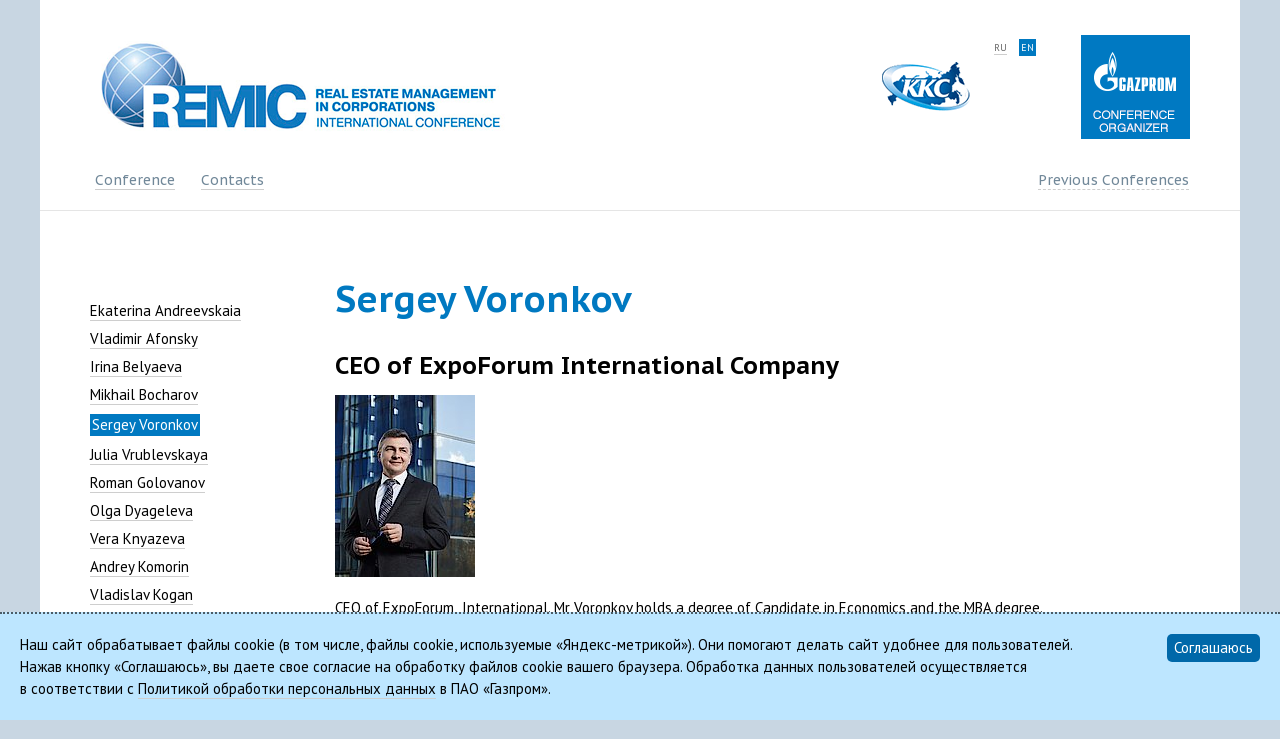

--- FILE ---
content_type: text/html; charset=utf-8
request_url: https://www.remic-conf.ru/en/speakers/sergey-voronkov/
body_size: 12199
content:
<!DOCTYPE html>
<html lang="en-EN">
<head>

<meta charset="utf-8">
<!-- 
	Powered by Media Standart

	This website is powered by TYPO3 - inspiring people to share!
	TYPO3 is a free open source Content Management Framework initially created by Kasper Skaarhoj and licensed under GNU/GPL.
	TYPO3 is copyright 1998-2019 of Kasper Skaarhoj. Extensions are copyright of their respective owners.
	Information and contribution at https://typo3.org/
-->

<base href="/">
<link rel="shortcut icon" href="/fileadmin/templates/images/icons/favicon.ico" type="image/x-icon">

<meta name="generator" content="TYPO3 CMS">
<meta name="revisit" content="1">
<meta name="copyright" content="REMIC | Real Estate Management In Corporations">
<meta name="robots" content="all">


<link rel="stylesheet" type="text/css" href="fileadmin/templates/css/reset.css?1364407862" media="all">
<link rel="stylesheet" type="text/css" href="fileadmin/templates/css/elements.css?1476973726" media="all">
<link rel="stylesheet" type="text/css" href="fileadmin/templates/css/main.css?1734694410" media="all">
<link rel="stylesheet" type="text/css" href="fileadmin/templates/css/news.css?1541806780" media="all">
<link rel="stylesheet" type="text/css" href="fileadmin/templates/css/pda.css?1409687526" media="all">
<link rel="stylesheet" type="text/css" href="fileadmin/templates/js/libs/colorbox/example3/colorbox.css?1316892893" media="all">
<link rel="stylesheet" type="text/css" href="https://fonts.googleapis.com/css?family=PT+Sans:400,700|PT+Sans+Caption:400,700&amp;subset=latin,cyrillic" media="all">



<script src="fileadmin/templates/js/libs/jquery-3.7.1.min.js?1741439044" type="text/javascript"></script>
<script src="fileadmin/templates/js/libs/jquery.colorbox.min.js?1662364190" type="text/javascript"></script>
<script src="fileadmin/templates/js/libs/js.cookie-2.2.0.min.js?1560263444" type="text/javascript"></script>


<title>Sergey Voronkov — REMIC </title><link rel="apple-touch-icon" href="fileadmin/templates/images/icons/apple-touch-icon.png"><link rel="alternate" type="application/rss+xml" title="News" href="en/news.xml"><meta name="robots" content="index,follow"><meta http-equiv="X-UA-Compatible" content="IE=edge"><meta name="viewport" content="width=device-width">      <meta property="fb:app_id" content="615518471903629">
      <meta property="og:site_name" content="REMIC | Real Estate Management In Corporations">
</head>
<body class="inner">

  <div id="main-wrap">
    
    <header class="site">
      <a href="en/"><img src="fileadmin/templates/images/logo-2020-en.png" width="420" height="105"  class="logo"  alt="REMIC | Real Estate Management In Corporations"  border="0"></a><a href="http://www.gazprom.ru" target="_blank"><img src="fileadmin/templates/images/logo-gazprom-en.png" width="109" height="104"  class="logo-gazprom"  alt="REMIC | Real Estate Management In Corporations"  border="0"></a>
      <div class="rightSide">
        
          <div class="search"><form action="en/poisk/" method="post" name="searchbox" id="searchbox"><fieldset><input class="i" type="text" value="" name="tx_indexedsearch[sword]"><input type="hidden" name="tx_indexedsearch[sections]" value="0" />
      <input type="image" name="tx_indexedsearch[submit_button]" value="Search" src="fileadmin/templates/images/s.gif" class="b" />
      </fieldset></form></div>
          <div id="social">
<!-- a href="https://www.facebook.com/clubremic" target="_blank"><img src="fileadmin/templates/images/ico-facebook.png" /></a>
<a href="https://twitter.com/RemicSpb" target="_blank"><img src="fileadmin/templates/images/twitter-2018.png" /></a -->
<a id="npkks" href="http://www.npkks.ru/" target="_blank"><img src="fileadmin/templates/images/logo-npkks.png" /></a>
</div><span class="lang"><span><a href="speakers/sergey-voronkov/">ru</a></span><span class="act">en</span></span>
      </div>
      <nav>
        <ul class="siteMenu"><li><span><a href="en/conference/">Conference</a></span></li><li><span><a href="en/contacts/">Contacts</a></span></li></ul><div class="archive-menu first"><strong class="level-1"><span class="archive-title pseudo-link">Previous Conferences</span><div class="archive-menu second"><strong class="level-2"><a href="en/remic-2019/">REMIC-2019</a></strong><strong class="level-2"><a href="en/2018/">REMIC-2018</a></strong><strong class="level-2"><a href="en/2017/">REMIC-2017</a></strong><strong class="level-2"><a href="en/2016/">REMIC-2016</a></strong><strong class="level-2"><a href="en/2015/">REMIC-2015</a></strong><strong class="level-2"><a href="en/2014/">REMIC-2014</a></strong><strong class="level-2"><a href="en/2013/">REMIC-2013</a></strong></div></strong></div>
      </nav>
    </header>
    <section class="content">

      

      <nav class="subMenu">
      <ul class="subMenu"><li><a href="en/speakers/ekaterina-andreevskaia/" title="Ekaterina Andreevskaia">Ekaterina Andreevskaia</a></li><li><a href="en/speakers/vladimir-afonsky/" title="Vladimir Afonsky">Vladimir Afonsky</a></li><li><a href="en/speakers/irina-belyaeva/" title="Irina Belyaeva">Irina Belyaeva</a></li><li><a href="en/speakers/mikhail-bocharov/" title="Mikhail Bocharov">Mikhail Bocharov</a></li><li class="act"><span>Sergey Voronkov</span></li><li><a href="en/speakers/julija-vrublevskaja/" title="Julia Vrublevskaya">Julia Vrublevskaya</a></li><li><a href="en/speakers/roman-golovanov/" title="Roman Golovanov">Roman Golovanov</a></li><li><a href="en/speakers/olga-dyageleva/" title="Olga Dyageleva">Olga Dyageleva</a></li><li><a href="en/speakers/vera-knyazeva/" title="Vera Knyazeva">Vera Knyazeva</a></li><li><a href="en/speakers/andrey-komorin/" title="Andrey Komorin">Andrey Komorin</a></li><li><a href="en/speakers/vladislav-kogan/" title="Vladislav Kogan">Vladislav Kogan</a></li><li><a href="en/speakers/svetlana-manuhina/" title="Svetlana Manuhina">Svetlana Manuhina</a></li><li><a href="en/speakers/vladimir-markov/" title="Vladimir Markov">Vladimir Markov</a></li><li><a href="en/speakers/vitaly-markelov/" title="Vitaly Markelov">Vitaly Markelov</a></li><li><a href="en/speakers/elena-mikhailova/" title="Elena Mikhailova">Elena Mikhailova</a></li><li><a href="en/speakers/mariya-katkova/" title="Mariya Katkova">Mariya Katkova</a></li><li><a href="en/speakers/igor-kurochkin/" title="Igor Kurochkin">Igor Kurochkin</a></li><li><a href="en/speakers/natalya-nikulina/" title="Natalya Nikulina">Natalya Nikulina</a></li><li><a href="en/speakers/efim-rachevsky/" title="Efim Rachevsky">Efim Rachevsky</a></li><li><a href="en/speakers/nika-strizhak/" title="Nika Strizhak">Nika Strizhak</a></li><li><a href="en/speakers/elena-stanila/" title="Elena Stanila">Elena Stanila</a></li><li><a href="en/speakers/anna-panova/" title="Anna Panova">Anna Panova</a></li><li><a href="en/speakers/natalya-tretyak/" title="Natalya Tretyak">Natalya Tretyak</a></li><li><a href="en/speakers/inna-tyapugina/" title="Inna Tyapugina">Inna Tyapugina</a></li><li><a href="en/speakers/anastasia-nayda/" title="Anastasia Nayda">Anastasia Nayda</a></li><li><a href="en/speakers/alexey-kharlamov/" title="Alexey Kharlamov">Alexey Kharlamov</a></li><li><a href="en/speakers/pavel-khlebnikov/" title="Pavel Khlebnikov">Pavel Khlebnikov</a></li><li><a href="en/speakers/pavel-cherkasov/" title="Pavel Cherkasov">Pavel Cherkasov</a></li><li><a href="en/speakers/pavel-chernykh/" title="Pavel Chernykh">Pavel Chernykh</a></li><li><a href="en/speakers/sergey-yakovlev/" title="Sergey Yakovlev">Sergey Yakovlev</a></li><li><a href="en/speakers/vladislav-yarovenko/" title="Vladislav Yarovenko">Vladislav Yarovenko</a></li></ul>
      </nav>
      <article>
        <header>
          <nav class="wayFinder">
          
          </nav>
          <h1 class="mainHeader">Sergey Voronkov</h1> 
          </header>
        <!--TYPO3SEARCH_begin--><a id="c2811"></a><h2>CEO of ExpoForum International Company</h2><div class="csc-textpic csc-textpic-intext-left"><div class="csc-textpic-imagewrap"><a href="fileadmin/_processed_/c/1/csm_21_1_cd11291abd.jpg" rel="lightbox-ce-2811" rev="fileadmin/f/speakers/21_1.jpg"><img src="fileadmin/_processed_/c/1/csm_21_1_fc3a1ad107.jpg" width="140" height="182" alt="" border="0"></a></div><div class="csc-textpic-text"><p class="bodytext">CEO of ExpoForum&nbsp; International. Mr Voronkov holds a degree of Candidate in Economics and the MBA degree.</p>
<p class="bodytext">Since 2013, CEO of a&nbsp; leading company in exhibition and convention industry in North-West region. ExpoForum International is the operator of&nbsp;&nbsp;EXPOFORUM Convention and Exhibition Center and Lenexpo Exhibition Complex.</p>
<p class="bodytext">Under his guidance, in three years, the market share of ExpoForum International as the organiser in the Russian Federation has grown from 2% to 5%.</p>
<p class="bodytext">As of the end of 2016, the company profit growth amounted to 376% comparing with 2011.</p>
<p class="bodytext">Mr. Voronkov is one of 100 best top-managers of Saint-Petersburg according to Delovoy Peterburg [Business Petersburg] newspaper.</p>
<p class="bodytext">Winner of the Expert of the Year award of the Expert Severo Zapad [Expert of North- West] magazine in the nomination &quot;Expert in strategic panning&quot; .</p>
<p class="bodytext">Finalist of RBC Petersburg- 2016 Award in the nomination &quot;Manager of the year&quot;.</p>
<p class="bodytext">Third in the ranking &quot;Top-managers of the year. Commercial real estate&quot; of Kommersant newspaper.</p>
<p class="bodytext">&nbsp;The speaker of the leading business-publications in Saint-Petersburg, one of the top-30 most quoted directors of Saint-Petersburg according to Kommersant newspaper.</p></div></div><!--TYPO3SEARCH_end-->
        <div class="rightAlign">
          
        </div>
      </article>
    </section>
    <footer>
      <div class="copy">&copy;&nbsp;2025,&nbsp;REMIC | Real Estate Management In Corporations</div>
    </footer>
  </div>  
       <div id="fb-root"></div>
     <script>(function(d, s, id) {
     var js, fjs = d.getElementsByTagName(s)[0];
     if (d.getElementById(id)) return;
     js = d.createElement(s); js.id = id;
     js.src = "//connect.facebook.net/en_US/sdk.js#xfbml=1&appId=615518471903629&version=v2.0";
     fjs.parentNode.insertBefore(js, fjs);
     }(document, 'script', 'facebook-jssdk'));</script>
<!-- Yandex.Metrika counter -->
<script type="text/javascript" >
   (function(m,e,t,r,i,k,a){m[i]=m[i]||function(){(m[i].a=m[i].a||[]).push(arguments)};
   m[i].l=1*new Date();
   for (var j = 0; j < document.scripts.length; j++) {if (document.scripts[j].src === r) { return; }}
   k=e.createElement(t),a=e.getElementsByTagName(t)[0],k.async=1,k.src=r,a.parentNode.insertBefore(k,a)})
   (window, document, "script", "https://mc.yandex.ru/metrika/tag.js", "ym");

   ym(93822499, "init", {
        clickmap:true,
        trackLinks:true,
        accurateTrackBounce:true,
        webvisor:true
   });
</script>
<noscript><div><img src="https://mc.yandex.ru/watch/93822499" style="position:absolute; left:-9999px;" alt="" /></div></noscript>
<!-- /Yandex.Metrika counter -->
  <div id="cookieagreement" class="ms_cookies_show ms_flash">
    <div class="wrap">
      <div>
Наш сайт обрабатывает файлы cookie (в&nbsp;том числе, файлы cookie, используемые «Яндекс-метрикой»). Они помогают делать сайт удобнее для пользователей. Нажав кнопку «Соглашаюсь», вы&nbsp;даете свое согласие на&nbsp;обработку файлов cookie вашего браузера. Обработка данных пользователей осуществляется в&nbsp;соответствии с&nbsp;<a href="https://www.gazprom.ru/about/legal/policy-personal-data/" target="_blank">Политикой обработки персональных данных</a> в&nbsp;ПАО&nbsp;«Газпром».</div>
    </div>
    <span class="button solid blue close">Соглашаюсь</span>    
  </div>

<script src="fileadmin/templates/js/general.js?1734694382" type="text/javascript"></script>


</body>
</html>

--- FILE ---
content_type: text/css
request_url: https://www.remic-conf.ru/fileadmin/templates/css/elements.css?1476973726
body_size: 14085
content:
/* filelist */
.ms_filelist ul.file_list, .ms_filelist ul.file_list ul
{
	list-style-image: none;
	margin-top: 5px;
	margin-bottom: 1em;
	padding-left: 0;
}

.ms_filelist ul.file_list li
{
	padding-left: 30px;
	margin-bottom: 7px;
	min-height: 20px;
}

.file_list li span
{
	display: block;
	font-size: 11px;
	color: #777;
}

.file_list li .info { font-size: 11px; }
ul.file_list li.download { background: url(../ico/file_icon.gif) 0 4px no-repeat; }
ul.file_list li.pdf { background: url(../ico/pdf_icon.gif) 0 4px no-repeat; }

/* auto /bz */
ul.file_list li.ai { background: url(../ico/ai.gif) 0 4px no-repeat; }
ul.file_list li.ani { background: url(../ico/ani.gif) 0 4px no-repeat; }
ul.file_list li.au { background: url(../ico/au.gif) 0 4px no-repeat; }
ul.file_list li.avi { background: url(../ico/avi.gif) 0 4px no-repeat; }
ul.file_list li.bmp { background: url(../ico/bmp.gif) 0 4px no-repeat; }
ul.file_list li.cdr { background: url(../ico/cdr.gif) 0 4px no-repeat; }
ul.file_list li.css { background: url(../ico/css.gif) 0 4px no-repeat; }
ul.file_list li.csv { background: url(../ico/csv.gif) 0 4px no-repeat; }
ul.file_list li.doc { background: url(../ico/doc.gif) 0 4px no-repeat; }
ul.file_list li.dtd { background: url(../ico/dtd.gif) 0 4px no-repeat; }
ul.file_list li.eps { background: url(../ico/eps.gif) 0 4px no-repeat; }
ul.file_list li.exe { background: url(../ico/exe.gif) 0 4px no-repeat; }
ul.file_list li.fh3 { background: url(../ico/fh3.gif) 0 4px no-repeat; }
ul.file_list li.swf { background: url(../ico/flash.gif) 0 4px no-repeat; }
ul.file_list li.gif { background: url(../ico/gif.gif) 0 4px no-repeat; }
ul.file_list li.htm { background: url(../ico/htm.gif) 0 4px no-repeat; }
ul.file_list li.html { background: url(../ico/html.gif) 0 4px no-repeat; }
ul.file_list li.ico { background: url(../ico/ico.gif) 0 4px no-repeat; }
ul.file_list li.inc { background: url(../ico/inc.gif) 0 4px no-repeat; }
ul.file_list li.java { background: url(../ico/java.gif) 0 4px no-repeat; }
ul.file_list li.jpg { background: url(../ico/jpg.gif) 0 4px no-repeat; }
ul.file_list li.js { background: url(../ico/js.gif) 0 4px no-repeat; }
ul.file_list li.max { background: url(../ico/max.gif) 0 4px no-repeat; }
ul.file_list li.mid { background: url(../ico/mid.gif) 0 4px no-repeat; }
ul.file_list li.mov { background: url(../ico/mov.gif) 0 4px no-repeat; }
ul.file_list li.mpeg { background: url(../ico/mpeg.gif) 0 4px no-repeat; }
ul.file_list li.mpg { background: url(../ico/mpg.gif) 0 4px no-repeat; }
ul.file_list li.pcd { background: url(../ico/pcd.gif) 0 4px no-repeat; }
ul.file_list li.pcx { background: url(../ico/pcx.gif) 0 4px no-repeat; }
ul.file_list li.pdf { background: url(../ico/pdf.gif) 0 4px no-repeat; }
ul.file_list li.php3 { background: url(../ico/php3.gif) 0 4px no-repeat; }
ul.file_list li.png { background: url(../ico/png.gif) 0 4px no-repeat; }
ul.file_list li.pps { background: url(../ico/pps.gif) 0 4px no-repeat; }
ul.file_list li.ppt { background: url(../ico/ppt.gif) 0 4px no-repeat; }
ul.file_list li.ps { background: url(../ico/ps.gif) 0 4px no-repeat; }
ul.file_list li.psd { background: url(../ico/psd.gif) 0 4px no-repeat; }
ul.file_list li.rtf { background: url(../ico/rtf.gif) 0 4px no-repeat; }
ul.file_list li.sgml { background: url(../ico/sgml.gif) 0 4px no-repeat; }
ul.file_list li.swf { background: url(../ico/swf.gif) 0 4px no-repeat; }
ul.file_list li.sxc { background: url(../ico/sxc.gif) 0 4px no-repeat; }
ul.file_list li.sxi { background: url(../ico/sxi.gif) 0 4px no-repeat; }
ul.file_list li.sxw { background: url(../ico/sxw.gif) 0 4px no-repeat; }
ul.file_list li.t3d { background: url(../ico/t3d.gif) 0 4px no-repeat; }
ul.file_list li.t3x { background: url(../ico/t3x.gif) 0 4px no-repeat; }
ul.file_list li.tga { background: url(../ico/tga.gif) 0 4px no-repeat; }
ul.file_list li.tif { background: url(../ico/tif.gif) 0 4px no-repeat; }
ul.file_list li.tiff { background: url(../ico/tif.gif) 0 4px no-repeat; }
ul.file_list li.tmpl { background: url(../ico/tmpl.gif) 0 4px no-repeat; }
ul.file_list li.ttf { background: url(../ico/ttf.gif) 0 4px no-repeat; }
ul.file_list li.txt { background: url(../ico/txt.gif) 0 4px no-repeat; }
ul.file_list li.wav { background: url(../ico/wav.gif) 0 4px no-repeat; }
ul.file_list li.wrl { background: url(../ico/wrl.gif) 0 4px no-repeat; }
ul.file_list li.xls { background: url(../ico/xls.gif) 0 4px no-repeat; }
ul.file_list li.xml { background: url(../ico/xml.gif) 0 4px no-repeat; }
ul.file_list li.xsl { background: url(../ico/xsl.gif) 0 4px no-repeat; }
ul.file_list li.zip { background: url(../ico/zip.gif) 0 4px no-repeat; }


/* INDEXED SEARCH */
html .tx-indexedsearch table td { border: none; }
#tx_indexedsearch table { width: auto; }
.tx-indexedsearch .tx-indexedsearch-searchbox-sword { width: 220px; }

.tx-indexedsearch .info
{
	color: #888;
	font-size: 0.8em;
}

.tx-indexedsearch-redMarkup
{
	background: #007AC2;
	color: white;
}

.tx-indexedsearch .title
{
	font-weight: bold;
	margin-bottom: 0.5em;
}

.tx-indexedsearch .descr
{
	color: black;
	font-size: 11px;
}

.tx-indexedsearch .browsebox
{
	overflow: hidden;
	width: 99%;
	position: relative;
}

.tx-indexedsearch .browsebox li
{
	background: none;
	float: left;
}

.tx-indexedsearch-secHead .tx-indexedsearch-title.title { font-size: 1.3em; }
.tx-indexedsearch-percent.percent { display: none; }
html .content article .tx-indexedsearch-res table td { border: none; }

/*  FORMS */
fieldset { border: none; }
.Tx-Formhandler fieldset .error { color: #E00; }

.Tx-Formhandler fieldset input, .Tx-Formhandler fieldset select
{
	display: block;
	margin-left: 250px;
	width: 220px;
}

.Tx-Formhandler fieldset input.checkbox, .Tx-Formhandler fieldset input.radio
{
	width: auto;
	margin-bottom: 3px;
}

.Tx-Formhandler input[type="file"] { width: 150px; }
.Tx-Formhandler fieldset { margin-bottom: 20px; }

.Tx-Formhandler fieldset legend
{
	display: block;
	font-weight: bold;
	font-style: italic;
	font-size: 14px;
}

.Tx-Formhandler fieldset label
{
	display: block;
	width: 250px;
	float: left;
}

.form_line
{
	margin-bottom: 0.7em;
	overflow: hidden;
}

* html .form_line { overflow: visible; }

fieldset .description{
	display: block;
}

fieldset .global.description
{
	margin-left: 0;
	width: auto;
}

fieldset textarea
{
	font: 1em/1.4em arial;
	margin-top: 5px;
	padding: 4px 3px;
	width: 220px;
}

.Tx-Formhandler .extra-loud { color: #E00; }

.Tx-Formhandler input#fh-captchafield.inline
{
	display: inline;
	width: 150px;
	vertical-align: top;
	margin: 0;
}

.field-note
{
	font-size: 0.7em;
	color: #999;
}

/* Formhandler Styles */
form.conference-signup {width:100%;overflow:hidden;padding:.25em 0}
form.conference-signup fieldset {float:left;width:40%;min-width:0;padding:1em 0 1.5em}
form.conference-signup fieldset.general {margin-right:2%}

form.complex *{-webkit-box-sizing:border-box;-moz-box-sizing:border-box;box-sizing:border-box}
form.complex legend {font-style:normal;margin:0;font-size:1.2em;}
form.complex fieldset.long select, 
form.complex fieldset.long input, 
form.complex fieldset.long textarea {width:100%;margin-left:0px}
form.complex fieldset.long select {width:auto}
form.complex fieldset.long input.checkbox  {width:auto;margin-right:15px;margin-top:5px;float:left}

form.complex input.text {background:#EEE;border:1px solid rgba(0,0,0,.15);border-left-color:rgba(0,0,0,.3);border-top-color:rgba(0,0,0,.3);box-shadow:inset 1px 1px 5px rgba(0,0,0,.1);-webkit-box-shadow:inset 1px 1px 5px rgba(0,0,0,.1);color:#555;height:2em;*height:1em;line-height:1;padding:.5em .35em;width:100%}
form.complex input.text:focus{background:#FFF;border-color:rgba(0,0,0,.3);color:#111;outline:none}
form.complex label {display:block;float:none;margin:0 0 .25em;width:100%}
form.complex label .extra-loud {margin:0 .25em}
form.complex .extra-loud label .extra-loud {color:#555}

form.complex .error {color:#555;font-size:.8em;margin:-.5em 0 .25em}

form.complex fieldset .extra-loud label {color:#F06;font-weight:bold}
form.complex fieldset input.submit {width:auto;padding:.1em 1em;font-size:1.25em}

form.complex .note {margin:0 0 .25em}
form.complex .comments {font-size:.9em;line-height:1.25;color:#888;padding:1em 0}
form.complex form_controls {padding:1em 0;margin:1em 0}

form.complex .field-captchafield {border-top:2px dashed #EEE;border-bottom:1px solid #EEE;padding:1em 0;width:100%;overflow:hidden}
form.complex .field-captchafield .set {float:left;width:30%}
form.complex .field-captchafield .captcha-image {padding:0 1em}


/* forms typo3  native */
fieldset.csc-mailform {
	position: relative; 
	overflow: hidden;
}

fieldset.csc-mailform .csc-mailform-field {
	margin:0 0 1em;
	position: relative;
	overflow: hidden;
}

fieldset.csc-mailform > .csc-mailform-field label {
	display: block;
	float: left;
	width: 200px;
	margin-right: 20px;
}

fieldset.csc-mailform > .csc-mailform-label > .csc-mailform-field {
	padding-left: 25px;
}

fieldset.csc-mailform > .csc-mailform-label > .csc-mailform-field input[type="checkbox"] {
	position: absolute;
	left:0;
	top: 2px;
}

fieldset.csc-mailform input[type="submit"] {
	width:auto;
	cursor: pointer;
	border: none;
	background: #007ac2;
	color :#fff;
	padding:.3em 0.5em;
	font-size:18px;
	margin: 0.5em 0;
}


/* NEWS SUBSCRIPTION */
.tx-ms1newssubs-pi1 ul { list-style: none; }

.tx-ms1newssubs-pi1 ul li
{
	background: none;
	padding-left: none;
}

.tx-ms1newssubs-pi1 ul input { margin-right: 5px; }
.tx-ms1newssubs-pi1 ul ul { padding-left: 20px; }

.tx-ms1newssubs-pi1 .msg
{
	color: #0D4E9C;
	font-weight: bold;
}

/* SITE MAP WITH IMG PREVIEW */
body .img_sitemap
{
	padding-left: 0px;
	overflow: visible;
	position: relative;
	zoom: 1;
}

body .img_sitemap li, .content article .img_sitemap li
{
	width: 200px;
	margin: 0 10px 10px 0;
	/*float:left;*/
	background: none;
	background-image: none;
	padding: 5px;
	text-align: center;
	display: inline-block;
	vertical-align: top;
	overflow: visible;
	position: relative;
	_overflow: hidden;
	zoom: 1;
	*display: inline;
	height: auto;
}

.img_sitemap li img
{
	display: block;
	width: 200px;
	height: 200px;
	padding: 2px;
	border: 1px solid #ddd;
}

.img_sitemap li  em
{
	color: #007AC2;
	display: block;
	margin: 5px 0;
}

.img_sitemap li em a, .img_sitemap li  h4 a
{
	color: #000;
	text-decoration: none;
	font-size: 13px;
	font-style: normal;
	font-weight: normal;
	line-height: 1.2em;
}

.img_sitemap li em a:hover, .img_sitemap li  h4 a:hover { color: #df2c29; }

/* thumbs menu */
body .thumbs-menu
{
	list-style: none;
	padding: 0;
	margin: 0;
	white-space: no-wrap;
}

body .thumbs-menu li
{
	width: 30%;
	padding: 0 3% 0 0;
	display: inline-block;
	vertical-align: top;
	_overflow: hidden;
	zoom: 1;
	height: auto;
	*display: inline;
	position: relative;
	white-space: normal;
	background: none;
}

body .thumbs-menu li img
{
	width: 100%;
	height: auto;
	border: 1px solid #DDDDDD;
	padding: 2px;
}

body .thumbs-menu .thumb { margin-bottom: 10px; }

body .thumbs-menu .date
{
	color: #7D7D7D;
	display: inline-block;
	font-size: 10px;
	font-style: normal;
	line-height: 14px;
}

body .thumbs-menu h3
{
	font-size: 13px;
	margin: 2px 0 0.4em;
	line-height: 1.35em;
	font-weight: normal;
}

/*sitemap*/
.csc-sitemap ul li { background: none; }
.csc-sitemap ul ul li { background: url(../images/ul.gif) 0 0.6em no-repeat; }
.csc-sitemap ul ul { padding-left: 20px; }

.csc-sitemap ul li
{
	margin-top: 5px;
	padding-left: 0px;
	background: none;
}

.csc-sitemap li
{
	font-size: 14px;
	font-weight: bold;
}

.csc-sitemap li a { color: black; }
.csc-sitemap li li a { color: #007AC2; }

.csc-sitemap li li
{
	font-size: 12px;
	font-weight: normal;
}

.csc-sitemap li li li { font-size: 11px; }

/* custom archive menu */
html .content article .news-amenu
{
	position: relative;
	overflow: hidden;
	height: 6em;
}

html .content article .news-amenu h3
{
	float: left;
	margin: 0 10px 0 0;
	padding: 0;
	font-size: 1.3em;
	line-height: 1.3em;
}

html .content article .news-amenu ul
{
	position: absolute;
	left: 0;
	top: 2.5em;
	padding: 0;
}

html .content article .news-amenu ul li
{
	background: none;
	float: left;
	margin: 0 10px 0 0;
	padding: 0;
}

html .content article .news-amenu ul li a.act
{
	color: #ff5400;
	text-decoration: none;
}

/* paginator */
.paginator
{
	cursor: pointer;
	font-family: arial;
	font-size: 14px;
	margin: 20px 0 3px;
}

.paginator a, .paginator span { padding: 3px; }

.paginator span
{
	color: #888888;
	cursor: default;
}

.paginator span.activeLinkWrap, .paginator a:hover
{
	background-color: #2881BA;
	color: white;
	text-decoration: none;
}

.browseLinksWrap { margin: 10px 0 20px; }


.csc-sword { background: #FFFF00; }

/* ms youtube videos */
.tx-ms-youtube-videos
{
	font-size: 12px;
	position: relative;
}

.tx-ms-youtube-videos h4 { font-size: 1.2em; }
.tx-ms-youtube-videos h5 { display: none; }

.tx-ms-youtube-videos .list
{
	list-style: none outside none;
	margin: 0 -5px;
	overflow: hidden;
	padding: 5px;
	width: 100%;
}

.tx-ms-youtube-videos .list-item
{
	cursor: pointer;
	display: inline-block;
	height: auto;
	margin: 0 10px 10px 0;
	overflow: hidden;
	padding: 3px;
	position: relative;
	vertical-align: top;
	width: 200px;
	background: none;
	_overflow: hidden;
	zoom: 1;
	*display: inline;
}

.tx-ms-youtube-videos .act { background: none repeat scroll 0 0 #BBDDFF; }
.tx-ms-youtube-videos .list-item .description { font-size: 11px; }

.tx-ms-youtube-videos dl
{
	font-size: 11px;
	margin: 0;
	overflow: hidden;
	padding: 0;
	width: 100%;
}

.tx-ms-youtube-videos dt, .tx-ms-youtube-videos dd
{
	float: left;
	margin: 0;
}

.tx-ms-youtube-videos dt
{
	font-weight: bold;
	margin-right: 0.25em;
}

.tx-ms-youtube-videos dd
{
	font-weight: normal;
	margin-right: 1.25em;
}

.tx-ms-youtube-videos .pubdate
{
	color: #888888;
	font-size: 11px;
}

.tx-ms-youtube-videos .title { font-size: 13px; }
.tx-ms-youtube-videos .description { display: none; }
.tx-ms-youtube-videos .thumbnail { }
.tx-ms-youtube-videos .category { margin-top: 0.5em; }

.tx-ms-youtube-videos .tags
{
	font-size: 11px;
	margin-top: 0.5em;
}

div.tx-ms-youtube-videos .counter { display: none; }

dl.tableview {overflow:hidden;width:100%}
dl.tableview dt {float:left;clear:left;width:30%;font-weight:bold}
dl.tableview dd {float:right;width:70%}


--- FILE ---
content_type: text/css
request_url: https://www.remic-conf.ru/fileadmin/templates/css/main.css?1734694410
body_size: 30310
content:
html { height: 100%; }

body
{
  text-align: left;
  min-height: 100%;
  background: white;
}

body, input, select, textarea
{
  color: #010101;
  font-size: 15px;
  line-height: 1.5;
  font-family: 'PT Sans', Arial;
}

input, select, textarea { outline: none; }
header, nav, section, article, aside, footer { display: block; }

img {
  margin:0;
  padding:0;
  vertical-align:top;
}

a
{  
  color:inherit;
  text-decoration: none;
  border-bottom:solid 1px #cecece;
}

a:hover
{
  text-decoration: none;
  color: #718899;
  border-bottom-color:#718899;
}

.csc-textpic-imagewrap a {border-bottom:none;}
.csc-textpic .csc-textpic-image a {border-bottom:none;}
DIV.csc-textpic DIV.csc-textpic-single-image IMG {margin-bottom:0;}
.csc-textpic-imagewrap {margin-bottom:20px;}

td, th
{
  vertical-align: top;
  text-align: left;
  font-weight: normal;
}

h1, h2, h3, h4, h5, h6
{
  line-height: 1.25;
  font-family: 'PT Sans Caption',Tahoma;
  font-weight: normal;
}

h1 a, h2 a, h3 a, h4 a, h5 a, h6 a { }
h1 b, h2 b, h3 b, h4 b, h5 b, h6 b { font-weight: inherit; }
i { font-style: italic; }
address { font-style: normal; }
.align-left { text-align: left; }
.align-center { text-align: center; }
.align-right { text-align: right; }

/* general text styles */
.content p, p.bodytext  { margin-bottom: 1em; }
.content p a {}

.content h1.mainHeader
{
  font-size: 36px;
  margin-bottom: 30px;
  font-weight:bold;
}

.content h1.long, .content h1
{
  font-size: 32px;
  font-family: 'PT Sans Caption', Arial, Helvetica, sans-serif;
  margin-bottom: 25px;
  color:#0079c1;
}

h2
{
  font-size: 24px;
  margin: 0.8em 0 0.6em;
  font-weight:bold;
}

h2 b {
  color: #0079c1;
  font-weight: bold;
  font-size: 18px;
}

.main h2, .col_33 h2, .col_50 h2, .col_66 h2, aside h2 {margin-top:0;}

h3
{
  font-size: 18px;
  margin: 0.8em 0 0.6em;
  color: #0079c1;
  font-weight:bold;
}

.main h3, .col_33 h3, .col_50 h3, .col_66 h3, aside h3 {margin-top:0;}

h4
{
  font-size: 14px;
  color: #0D4E9C;
  margin: 0.8em 0 0.6em;
}

h5 {
  text-align: center;
  margin: 1.5em 0;
  font-size: 18px;
  font-weight: bold;
}

h5 b {
  color: #0079c1;
  font-weight: bold;
  font-size: 16px;
}

.content ul, .main-content ul
{
  margin-bottom: 1em;
  padding-left: 16px;
  margin-top: -0.3em;
}

.content ul ul, .main-content ul ul { margin-top: 1em; }

.content article ul li, .content aside ul li, .main-content ul li
{
  background: url(../images/ul.png) 0 0.6em no-repeat;
  padding-left: 17px;
  margin-bottom: 0.6em;
  position: relative;
  zoom: 1;
  /*line-height: 1.45em;*/
}

.content article ul li ul li {background: url(../images/ulul.png) 0 0.6em no-repeat;}

*html .article ul li { background: url(../images/ul.png) 0 7px no-repeat; }
*html .content aside ul li { background: url(../images/ul.png) 0 7px no-repeat; }
*html .main-content ul li { background: url(../images/ul.png) 0 7px no-repeat; }

ol
{
  list-style: decimal;
  padding-left: 30px;
}

ol li { margin-bottom: 0.6em; }

.content article cite
{
  font-size: 1.3em;
  display: block;
  margin-bottom: 1em;
  /*line-height: 1.4em;*/
  font-style: italic;
}

.content article .vrezka
{
  float: left;
  width: 40%;
  font-size: 22px;
  margin: 0 15px 15px 0;
}

.content article .alignLeft
{
  float: left;
  margin: 0 15px 15px 0;
}

.content .alert { /*color:red;*/ }

.content .small
{
  font-size: 11px;
  color: #888;
}

.content .extra
{
  color: #166BAD;
  font-size: 1.2em;
  font-family: 'PT Sans', Arial;
}

.content article table
{
  margin-bottom: 20px;
  width: 99%;
}

.content article table th
{
  padding: 12px 10px;
  font-weight: bolder;
  text-align: left;
  color: #fff;
  background: #0079c1;
}

.content article table td
{
  border-bottom: solid 1px #d8d8d8;
  padding: 5px 20px 5px 5px;
}

.content table .tr-even td { background: #eee; }
table.contenttable tr:hover td { background: #ddd; }

table.contenttable tr.table_heading td
{
  background: #ccc;
  font-weight: bold;
}

.content aside table, .content table.compact
{
  margin-bottom: 20px;
  width: 99%;
}

.content aside table th, .content table.compact th
{
  background: #d8d8d8;
  padding: 3px 4px;
  font-weight: bolder;
  color: #646464;
  font-size: 11px;
}

.content aside table td, .content table.compact td
{
  border-bottom: solid 1px #d8d8d8;
  padding: 2px 15px 2px 0px;
  font-size: 11px;
}

.content article table.bottom { margin-bottom: 0px; }

/* custom common elements */
.rightAlign
{
  text-align: right;
  margin: 20px 0;
}

a.print_version, a.pdf_version
{
  color: #9d9d9d;
  background: url(../images/ic_print.gif) 0 0 no-repeat;
  padding-left: 20px;
  font-size: 11px;
  margin-left: 10px;
  padding-bottom: 3px;
}

a.print_version:hover, a.pdf_version:hover { color: #ff5400; }
a.pdf_version { background: url(../images/ic_pdf.gif) 0 0 no-repeat; }

.note, .description {font-size:12px;color:#666;line-height:18px;}

            /* filelist */

ul.ce-uploads  {
    list-style-image: none;
    margin-top:5px;
    margin-bottom:1em;
    padding-left:0;
}

ul.ce-uploads li {
  padding-left:30px;
  margin-bottom:10px;
  min-height:20px;
  min-height:35px;
  padding-top:2px;
}

              

ul.ce-uploads li span {display:block; padding-left:10px; padding-bottom:15px;}

ul.ce-uploads li.ce-uploads-element {background: url(../ico-filelist/default.png) 0 1px no-repeat;}
ul.ce-uploads li.ce-uploads-element-pdf {background: url(../ico-filelist/pdf.png) 0 1px no-repeat;}

ul.ce-uploads li.ce-uploads-element-bmp, ul.ce-uploads li.ce-uploads-element-gif, ul.ce-uploads li.ce-uploads-element-jpg, ul.ce-uploads li.ce-uploads-element-png
{background: url(../ico-filelist/image.png) 0 1px no-repeat;}

ul.ce-uploads li.ce-uploads-element-csv, ul.ce-uploads li.ce-uploads-element-xls, ul.ce-uploads li.ce-uploads-element-xlsx
{background: url(../ico-filelist/excel.png) 0 1px no-repeat;}

ul.ce-uploads li.ce-uploads-element-doc, ul.ce-uploads li.ce-uploads-element-docx
{background: url(../ico-filelist/doc.png) 0 1px no-repeat;}

ul.ce-uploads li.ce-uploads-element-ppt, ul.ce-uploads li.ce-uploads-element-pptx
{background: url(../ico-filelist/ppt.png) 0 1px no-repeat;}

ul.ce-uploads li.ce-uploads-element-tif, ul.ce-uploads li.ce-uploads-element-tiff, ul.ce-uploads li.ce-uploads-element-ai, ul.ce-uploads li.ce-uploads-element-eps
{background: url(../ico-filelist/ai.png) 0 1px no-repeat;}


ul.ce-uploads li.ce-uploads-element-zip, ul.ce-uploads li.ce-uploads-element-rar
{background: url(../ico-filelist/archive.png) 0 1px no-repeat;}


/*

################################################################################################################################################################################################################################################################################################################################################################################################################################################################################################################################################################################

/*

/* main structure */
body
{
  padding:0;
  margin:0;
  background:#C8D6E2;
}

#main-wrap {
  min-width:1000px;
  max-width:1200px;
  margin: 0 auto;
  background:#fff;
  position: relative;
  overflow:hidden;
  _height:1%;
}



*html #main_wrap {width:expression((document.documentElement.clientWidth||document.clientWidth)<1000?'1000px':(document.documentElement.clientWidth||document.clientWidth)>1200?'1200px':'100%');
}


header.site
{
  position: relative;
  min-height: 110px;
  _height:120px;
  padding: 100px 0px 0 0px;
  z-index: 2;
  background:url(../images/dummy-search.png) right 35px no-repeat #fff;
  background: #fff;
}

.inner header.site {
  border-bottom:solid 1px #e5e5e5;
}  

.content
{
  overflow: hidden;
  padding: 50px;
  _height: 1%;
  zoom: 1;
  position: relative;
  border-bottom:solid 1px #e5e5e5;
}

.content aside#left
{
  float: left;
  width: 220px;
  padding-top: 15px;
}

.content article { margin: 0 0px 0 245px; }

footer
{
  margin: 30px 0 30px;
  padding: 0 50px;
  color: #7d7d7d;
  line-height: 16px;
  font-size: 11px;
  overflow: hidden;
  position: relative;
  zoom: 1;
  _height: 1%;
}


/* diff columns styles */

.inner.one_col .content article { margin-right: 0; }
.inner.one_col .content aside { display: none; }
.inner.equal_cols .content article { margin-right: 40%; }
.inner.equal_cols aside { width: 39%; }

.no-left .content article {margin-left:0;}
.no-left .content nav {display:none;}

.inner.two_col article {margin-right: 350px;}
.inner.two_col aside#content-right {width: 300px; float: right; padding: 0 0 50px 50px;}



                /* navigation */
/* main menu */

header.site nav {
  padding:70px 50px 0 50px;
  margin-top:0px;
  overflow: visible;
  position: relative;
  _height: 1%;
}

/*.narrow header.site nav {
  margin-top:22px;
}

*/

header.site nav ul
{
  font-family: 'PT Sans Caption', sans-serif;
  font-size: 14px;
  font-weight:normal;

  overflow: hidden;
  position: relative;
  _height: 1%;
  padding-right: 175px;

}

header.site nav ul li
{
  float: left;
  margin-right:20px;
  margin-bottom:14px;
  
  margin-right:16px;
}

header.site nav ul li a {color:#718899;}
header.site nav ul li a:hover {color:#0079c1;text-decoration: none;}

header.site nav ul span {padding:2px 5px;}

header.site nav ul span.cur {
  color:#fff;
  font-weight:bold;
  background:#0079c1;
  
}

header.site nav ul span.act a {
  font-weight:bold;
}


/* wayFinder */
nav.wayFinder
{
  color: #5a5a5a;
  margin-bottom: 15px;
  font-size: 11px;
  line-height: 16px;
}

nav.wayFinder img { margin-right: 6px; }
nav.wayFinder a {  }
nav.wayFinder a:hover { text-decoration: none; }


/* submenu */
.content nav.subMenu
{
  float: left;
  margin-top: 45px;
  width: 180px;
  font-family:'PT Sans', Tahoma;
}

.content nav.subMenu ul
{
  line-height: 1.25;
  padding: 0;
}

.content nav.subMenu ul li
{
  margin: 0;
  padding: 0;
  margin-bottom: 10px;
  zoom: 1;
}

.content nav.subMenu li ul { margin: 10px 25px 10px 20px; }

.content nav.subMenu ul li .cur {
  color:#0079c1;
}

.subMenu li span {background:#0079C1;color:#fff;padding:2px;display:inline-block;}


/* misc common template */
header.site .logo
{
  position: absolute;
  left: 50px;
  top: 35px;
  z-index: 3;
}

header.site .logo-gazprom
{
  position: absolute;
  right: 50px;
  top: 35px;
  z-index: 3;
}


header.site .rightSide
{
  position: absolute;
  right: 17%;
  top: 35px;
  z-index: 23;
}

header.site .rightSide span.lang {
  font-size:10px;
  color:#666;
  text-transform:uppercase;
}

header.site .rightSide span span {
  margin-left:1em;
  padding:2px;
}

header.site .rightSide span.act {
  background:#0079C1;
  color:#fff;
}

header.site .rightSide img
{
  vertical-align: middle;
  margin-left: 5px;
}



header.site .rightSide .socialLinks
{
  display: inline-block;
  vertical-align: middle;
  position: relative;
  top: -3px;
  *display: inline;
}

header.site .rightSide .search
{
  display: inline-block;
  vertical-align: middle;
  /*background: url(../images/header_search.gif) 0 0 no-repeat;*/
  width: 163px;
  padding: 2px 10px 5px 5px;
  margin-left: 15px;
  _overflow: hidden;
  zoom: 1;
  height: auto;
  *display: inline;
  border: none;
}

header.site .rightSide .search input
{
  width: 130px;
  color: #9c9c9c;
  padding: 0;
  position: relative;
  border: none;
  background: none;
}

header.site .rightSide .search input.b
{
  border: none;
  width: 15px;
  height: 15px;
  position: absolute;
  right: 0px;
  top: 0px;
}

#searchbox {display:none;}

footer .copy
{
  color: #9d9d9d;
  margin-bottom: 12px;
  float: left;
}


footer address
{
  float: right;
  text-align: right;
}

#partners {
  padding:20px 0;
  text-align:center;
  border-bottom:solid 1px #e5e5e5;
  
  display:none;
}

#partners a {
  line-height:1;
  margin:0 30px;
  border:none;
}

#partners a:hover img {
    opacity:0.7;
    //filter: alpha(opacity=70);
    -ms-filter: "alpha(opacity=70)";
}

.links
{
  margin-top: 15px;
  font-size: 14px;
}

.links a
{
  display: block;
  margin-bottom: 13px;
}

a.subscription
{
  background: url(../images/ic_subscription.gif) 0 3px no-repeat;
  padding-left: 30px;
  font-family: 'PT Sans';
}

a.feedback
{
  background: url(../images/ic_feedback.gif) 0 3px no-repeat;
  padding-left: 30px;
  font-family: 'PT Sans';
}



/* main page */

.main-image {
  height:400px;
  overflow:hidden;
  position:relative;
}

.main-content {
  padding:50px;
  overflow:hidden;
  position:relative;
  _height:1%;
  border-bottom:solid 1px #e5e5e5;
}

.main-products {
  height:130px;
  overflow:hidden;
  position:relative;
  border-bottom:solid 1px #e5e5e5;
  padding:20px 0 0;
  text-align:justify;
  
  display:none;
}



.main-content aside {
  width:200px;
  float:right;
}

.main-content aside DIV.csc-textpic DIV.csc-textpic-imagewrap .csc-textpic-image {
  margin-bottom:5px;
}

.main-content .main-content-left {
  margin-right:230px;
  overflow:hidden;
  position:relative;
  _height:1%;
}

.main-content .main-links {
  width:200px;
  float:left;
}

.main-content .main-content-left article {
  margin-left:230px;
  overflow:hidden;
  _height:1%;
  position:relative;
}  

.main-content .main-content-left article h3 {
  margin-top:0.8em;
}


/* main slider slogan */
.main-image header {
  position:absolute;
  bottom:40px;
  left:40px;
  background:rgba(0,0,0,0.7);
  *background:rgb(0,0,0);
  padding:10px;
  width:500px;
  z-index:10;
}

.main-image header h2 {
  color:#fff;
  margin:0;
  font-weight:normal;
}

.main-image header p {
  color:#c2c2c2;
  font-size:18px;
  margin:0;
}

.bnr h2 a:hover {
  color:#82b3df;
  border-bottom:solid 1px #82b3df;
}


/* DEFAULT typo3 elements */
/* textpic */
div.img_comment
{
  padding: 3px 0;
  font-size: 11px;
  color: #777;
  line-height: 1.2em;
}

div.csc-textpic-clear { clear: left; }
.gallery img { margin: 0 1px 1px 0; }
.csc-textpic img { vertical-align: top; }





/* NEWS */
.news ul
{
  list-style: none;
  padding-left: 0;
  margin-top: 0;
}

.news ul li.news-item
{
  padding: 0;
  background: none;
  backgroind-image: none;
  margin-bottom: 1em;
}

/* list and latest */
.news-item h3
{
  font-size: 16px;
  margin: 2px 0 0.4em;
  line-height: 1.5em;
  font-weight: normal;
  font-style: normal;
  color: #000;
}


.news-item em
{
  display: inline-block;
  color: #7D7D7D;
  font-style: italic;
  font-size: 12px;
}

.news-item span
{
  font-size: 10px;
  color: #7D7D7D;
}

.news-item .publication_image
{
  float: left;
  margin: 0 20px 20px 0;
}

/* mainpage */

.news-item h3
{
  margin: 2px 0 0.4em;
  line-height: 1.5em;
  font-weight: normal;
  font-style: normal;
}


.main .opinions .news-item img { display: inline; }

ul.f3-widget-paginator, ul.tx-indexedsearch-browsebox {
  padding:0 !important;
  list-style:none;
  margin:0;
  color:#888;
}

ul.f3-widget-paginator li, ul.tx-indexedsearch-browsebox li {
  display:inline-block;
  padding:0.3em 0.5em !important;
  line-height:1;
  margin:0 0 0.5em;
  background:none !important;
}

ul.f3-widget-paginator li.current, ul.tx-indexedsearch-browsebox li.tx-indexedsearch-browselist-currentPage {
  background: #e9f2f8 !important;
}


/* single view */
.news-single-subheader
{
  color: #0D4E9C;
  font-size: 18px;
  margin: 0.8em 0 0.6em;
  line-height: 1.5;
}

.news.single, .news-single {
  max-width:650px;
}

.news-single .news-date
{
  _overflow: hidden;
  zoom: 1;
  *display: inline;
  height: auto;
}

.news-single-additional-info
{
  margin-top: 10px;
  margin-bottom: 20px;
}

.news-single-files
{
  padding: 15px;
  border: solid 1px #ccc;
}

.news-single-files dt, .news-single-related dt
{
  font-size: 18px;
  font-family: 'PT Sans', Arial;
  margin-bottom: 0.5em;
  color: #0d4e9c;
}

.news-single-files dd, .news-single-related dd { margin-bottom: 0.5em; }
.news-single-files dd small { display: none; }

.news-single-files dd img
{
  vertical-align: middle;
  margin-right: 10px;
}

.author.list
{
  color: #777;
  font-size: 11px;
  font-style: italic;
}

.author
{
  color: #777;
  font-size: 11px;
}



.news_cat
{
  color: #000;
  font-size: 11px;
  font-style: italic;
}



.news-single .news-single-imgcaption
{
  padding: 3px 0;
  font-size: 11px;
  color: #777;
}

.news-single .news-content { margin-top: 15px; }

.news-single .news-date
{
  padding: 2px;
  font-size: 10px;
  display: inline;
  background: #4072b0;
  color: white;
}

/* news-reference */
.content blockquote
{
  padding: 10px;
  margin: 10px 0 20px;
  font-family: georgia;
  font-size: 18px;
  font-style: italic;
  line-height: 1.5;
}

.content blockquote h3
{
  color: inherit;
  margin-top: -0.4em;
}


/* experts */
.list.experts ul li.news-item {
  width:46%;
  padding-right:3%;
  display: inline-block;
  vertical-align: top;
  _overflow: hidden;
  zoom: 1;
  height: auto;
  *display: inline;
  position: relative;
  margin-bottom: 20px;
}

.list.experts .news-item .news-thumb {
  width:140px;
}

.list.experts .news-item .news-thumb img {
  max-width:100% !important;
  width:auto !important;
  width:100% !important \9;
  height: auto !important;
}

.list.experts ul li.news-item h3, .list.experts ul li.news-item .news-subheader, .news-more{
  padding-left:160px;
}


.news-more {
  color:#888;
  font-size:13px;
  margin-top:0.3em;
}

.news.single.experts .news-image {
  float:left;
  width:140px;
  padding:0 30px 20px 0;
}

.news.single.experts .news-content {
}

.news.single.experts .news-single-subheader {
  margin-left:160px;
}

.news.list .news-subheader br {line-height:2;}



/* common content elements */
/* special page elements */
/*TODO REWORK FOR COMMON ELEMENT*/
.col {
  display: inline-block;
  vertical-align: top;
  _overflow: hidden;
  zoom: 1;
  height: auto;
  *display: inline;
  position: relative;
  margin-bottom: 20px;
}

.col_33
{
  width: 30%;
  padding-right: 3%;
  display: inline-block;
  vertical-align: top;
  _overflow: hidden;
  zoom: 1;
  height: auto;
  *display: inline;
  position: relative;
  margin-bottom: 20px;
}

.col_25
{
  width: 22%;
  padding-right: 2.6%;
  display: inline-block;
  vertical-align: top;
  _overflow: hidden;
  zoom: 1;
  height: auto;
  *display: inline;
  position: relative;
  margin-bottom: 20px;
}

.col_50
{
  width: 45%;
  padding-right: 4%;
  display: inline-block;
  vertical-align: top;
  _overflow: hidden;
  zoom: 1;
  height: auto;
  *display: inline;
  position: relative;
  margin-bottom: 20px;
}

.expandable_header {
  display: inline-block;
  *display: inline;
  border-bottom: 1px dashed #0079c1;
  cursor: pointer;
}

.expandable_header:hover {
  border-bottom-color: #fff;
}


              /* main slider */

#slideshow_points {
  text-align:center;
  position: absolute;
  bottom: 10px;
  left: 50%;
}
  
#slideshow_points span {
    display:inline-block;
    width:4px; height:4px;
    margin-right:10px;
    background:#fff;
    _display:inline;
}
    
#slideshow_points .selected {
    background:#0D4E9C;
}

#slideshow {
  position:relative;
  margin:0 !important;
  padding:0 !important;
  overflow:hidden;
  height:400px;
}


#slideshow #slidesContainer {
  overflow:auto; /* allow scrollbar */
  position:relative;
  margin:0 !important;
  padding:0 !important;
}

#slideshow #slidesContainer .slide {
  margin:0 auto;
  padding:0;
}


.control {
  display:block;
  width:30px;
  text-indent:-10000px;
  position:absolute;
  cursor: pointer;
  z-index:10;
}

#leftControl {
  top:0;
  left:0;
  background:transparent url(../images/b.png) no-repeat 50% 50%;
}
#rightControl {
  top:0;
  right:0;
  background:transparent url(../images/f.png) no-repeat 50% 50%;
}

.control {
    width:30px;
    height:400px;
  z-index:10;
  

}


#slideshow #slidesContainer {
  width:1200px;
  height:400px;
}


#slideshow #slidesContainer .slide {
    width:1200px; 
    height:400px;

  background-color:#fff;
  color:inherit;
}


#slideshow {
  /*width:1200px;*/
  height:400px;
}


/* css styled content temp */
.csc-textpic-imagerow .csc-textpic-image { float: left; }
DIV.csc-textpic DIV.csc-textpic-imagerow { clear: left; }

#social {float:left; position:relative;}
#social a {margin-right:10px;margin-left:0 !important;border-bottom:none;}
#social #npkks {padding-top:25px;display:block;}

header.site .rightSide .search {width:40px;}


form.conference-signup fieldset.contacts {/*width:35%;*/margin-left:3%}
.checkbox-set-1, .checkbox-set-2 {margin:0 0 20px;padding:0 0 20px;border-bottom:1px solid #DDD}

form.conference-signup .checkbox-item  {
  margin-bottom:0.7em;
  overflow: hiddne;
  position: relative;
  height: 1%;
}

form.conference-signup .checkbox-item input.checkbox {
  position: absolute;
  top:0.0em;
  left:0;
}

form.conference-signup .checkbox-item label {
  padding-left: 30px;
}

.news ul li.news-item {
 overflow:hidden;
 position:relative;
 _height:1%;
}

.news-item .news-thumb {
 float:left;
 margin-right:20px; 
}

.news.list ul li.news-item {margin-bottom:1.5em;}

.news-item .news-author {font-style:normal;color:#0079c1;}

.news.latest .news-item h3 {font-size:14px;}


/* TEMP */
/*.lang {display:none;}*/
header.site .search {display:none !important;}

/* IPAD start */
@media screen and (max-width: 1100px) {
  header.site nav ul li {margin-right:13px;}

/* ipad ends */
}

/* handheld version */
@media screen and (max-device-width: 600px), screen and (max-width: 600px) {

body {
  -webkit-text-size-adjust: 100%;
}

#main-wrap {
  min-width:initial;
  max-width:initial;
  margin:0px;
  width:96%;
  max-width:600px;
  min-width:320px;
  padding:10px 2%;
}


header.site {
  height:auto !important;
  overflow: hidden;
  width: 100%;
  padding:20px 0px 0px;
  position:relative;
}



header.site .logo {
  position:relative;
  top:auto;
  left:auto;
  width:75%;
  max-width:400px;
  height:auto !important;
}

header.site .logo-gazprom {
  width:10%;
  height:auto;
  max-width:150px;
  right:10px;
  top:40px;
}


header.site .rightSide {
  right:0px;
  top:0px;
  left:0px;
}

header.site .rightSide .search {display:none;}

header.site #social {
  float:none;
  position:absolute;
  right:0;
  top:0;
  left:0;
  text-align:right;
}

header.site #social a img {
  width:16px !important;
  height:auto !important;
}

header.site #social a#npkks {
  padding-top:0;
  display:inline;
}

header.site #social a#npkks img {
  width:30px !important;
}



.main-image {
  display:none;
}

.main-content {padding:0; margin:30px 0 0;}
.main-content .main-content-left {margin-right:0;}
.main-content .main-content-left article {margin-left:0;}
.main-content .main-links {
  margin-bottom:20px;
  float:none;
  width:auto;
}

.main-content aside {
  float:none;
  width:100%;
}

.main-image img {
  max-width:100%;
  height:auto !important;
  width:100%\9;
}


body header.site nav {
  padding:5px 0;
  border-top:1px solid #efefef;
  /*border-bottom:1px solid #efefef;*/
  border-bottom:3px solid #888;
  margin:30px 0 0;
  overflow:hidden;
  height:auto;
  width:100%;
  position:relative;
}

body header.site nav .archive-menu {display: none;}


header.site .rightSide span.lang {
  position: absolute;
  right: 35%;
  top: 5px;
}

footer {
  padding:0 25px;
  margin:20px 0 20px;
}
footer .copy {
  float:none;
  text-align:center;
}

footer address {
  float:none;
  text-align:center;
}

html .main-content aside {padding-left:0;margin-bottom:20px;}

.main .main-content aside .csc-textpic div {display:inline !important; width:auto !important; float:none !important;}
.main .main-content aside .csc-textpic img {max-width:30%;padding-right:10px;padding-bottom:10px;height:auto !important;}

DIV.csc-textpic DIV.csc-textpic-imagerow {clear:none;}





/* pda: main */


/* pda: inner */
.inner header.site {border:none;}
.inner .content {padding:0;}
.inner article h1 {margin-top:30px;}
.content nav.subMenu {
  float:none;
  background:#efefef;
  margin-top:0px;
  width:100%;
  overflow:hidden;
  position:relative;
  _height:auto;
  padding:10px;
  margin-bottom:20px;
}

.content nav.subMenu ul {
  margin:0;
  padding:0;
}

.content aside {display:none;}
.content article {margin:0;}

.inner article .col_33, .inner article .col_50 {min-width:300px;}

.inner article img {
  max-width:100%;
  width:auto !important\9;
  height:auto !important;
}

a.print_version, a.pdf_version {display:none;}

form.conference-signup fieldset, form.conference-signup fieldset.contacts {
  float:none;
  width:100%;
  margin:0 0 1em 0;
}


.list.experts ul li.news-item {width:100%;padding:0;}

.list.experts .news-item .news-thumb {
  width:22%;
}

.list.experts ul li.news-item h3, .list.experts ul li.news-item .news-subheader, .news-more{
  padding-left:28%;
}

#cookieAgreement p {
  display:block !important;
  width:auto !important;
  margin:0 0 1em !important;
} 

/* end of hendheld styles */
}

@media screen and (max-device-width: 600px) and (orientation:landscape) {
/* hendheld landscape styles */
body {
  -webkit-text-size-adjust: 60%;
}

h2, h3, h4, h5 {line-height:2.4 !important;}

#cookieAgreement p {
  display:block !important;
  width:auto !important;
  margin:0 0 1em !important;
} 

/* end of hendheld landscape styles */
}

/* galaxy tab fix */
.main-content .main-content-left {margin-right:0;}
.main-content aside {padding-left:20px;}


.info-link {
  color:#fff;
  line-height:1;
  font-size:12px;
  padding:0.2em 0.6em;
  background:#0079C1;
  font-family:'Times New Roman';
  font-style:italic;
  vertical-align:1.2em;
  margin-left:0.2em;
}

.info-link:hover {background:#718899;color:#fff;}

a.caladd {
  background:url(../ico/ico-caladd.png) 0 0 no-repeat;
  padding-left: 32px;
  padding-bottom: 10px;
  padding-top: 5px;
  border-bottom:none;
  font-size:15px;
  line-height:30px;
  
  color:#000;
}

/* social widgets */
.fb-comments.fb_iframe_widget {
  display:block;
  margin:30px 0;
}

.fb-post {
  margin:30px 0;
}

/* archive */
body.archive {padding-top: 43px;}

.archive-menu.first {
  position: absolute;
  z-index:12;
  overflow: hidden;
  right: 40px;
  top: 59px;
  font-family: 'PT Sans Caption', sans-serif;
    font-size: 14px;  
}

.archive-menu.first .archive-menu.second {
  display:none;
}

.archive-menu strong {
  display: block;
  margin: 0 0 0.5em;
  font-weight: normal;
}


.archive-menu.first strong.level-1 .pseudo-link {
  color: #718899;
    border-bottom: dashed 1px #cecece;
    cursor: default;
}
.archive-menu.first strong.level-1 {
  padding: 10px;
  background: #fff;
  border: 1px solid #fff;
}

.archive-menu.first strong.level-1:hover {
  /*background: #B4CFE4;*/
  border-color: #0079C2;
  
}

.archive-menu.first strong.level-1:hover a, .archive-menu.first strong.level-1:hover .pseudo-link {
  /*color: #0079C2;*/
}

.archive-menu.first strong.level-1:hover .pseudo-link {
  border-bottom: none;
  /*color: #000;*/
}


.archive-menu.first strong.level-1:hover .archive-menu.second {
  display: block;
}

.archive-menu.first strong.level-1.act:before {
    content: '';
    display: inline-block;
    width: 10px;
    height: 10px;
    border-radius: 5px;
    background: #FFDC04;
    margin-right: 5px;
    vertical-align: middle;
}

.archive-menu.second {
  margin-top: 1em;
}

.archive-menu.second strong {
  padding: 5px;
}

.archive-menu.second strong.act {
  background: #0079C2;
  color: #fff;
}


#website-alert {
  padding: 10px 0px;
  background: #000;
  color: #fff;
  text-align: center;
  position: fixed;
  top:0;
  left: 0;
  right: 0;
  z-index: 100;
}

#website-alert strong {
  font-family: 'PT Sans Caption', Tahoma;
}

#website-alert strong:before {
    content: '';
    display: inline-block;
    width: 10px;
    height: 10px;
    border-radius: 5px;
    background: #FFDC04;
    margin-right: 5px;
    vertical-align: middle;
}

#website-alert em {
  color: #888;
  margin: 0 1em;
}

#cookieAgreement {
  padding:1em;
  background:#def0ff;
  font-size:18px;
  color:rgba(0,0,0,0.5);
}

#cookieAgreement > * {
  display:inline-block;
  margin:0;
  box-sizing:border-box;
  vertical-align:middle;
}

#cookieAgreement p {
  width: calc(100% - 250px);
  margin-right:50px;
}

#cookieAgreementButton {
  padding:0.3em 0.7em;
  border-radius:5px;
  color:#fff;
  background:#0079c2;
  cursor:pointer;
}

#cookieAgreementButton:hover {
  background:#33b3f5;
}


                  /* flash messages */
.ms_flash-container {
  position:fixed;
  bottom:0;left:0;right:0;
  z-index:10; 
}
.ms_flash {
  position:relative;
  overflow:hidden;

  align-items:flex-start;
  padding:20px;
  background:#e3f1f9;
  background:#bde6ff;
  border-top:2px dotted rgba(0,0,0,0.6);  
  
  display:none;    
}

.ms_flash.visible {display:flex;}

.ms_flash > .wrap {
  flex:1 1 auto;
  padding-right:50px;  
}

.ms_flash .button {display:inline-block; color:#fff; border-radius:5px; background:#0068a9; padding:3px 7px; font-weight:500;}

--- FILE ---
content_type: text/css
request_url: https://www.remic-conf.ru/fileadmin/templates/css/news.css?1541806780
body_size: 2180
content:
										/* General */
.news span.date, .news span.category {font-size: 14px; margin-right: 1em; line-height: 1.3;}

.news span.date {color: #018AA6;}
.news span.category {color: #888;}


										/* List */

.news.list .item h3 {
	line-height: 1.5;
	margin:0 0 0.3em;
}

.news.list .item h3 a {border-bottom: none;}


.news.list .item {
  padding:0;
  margin:0 0 1em;
  overflow:hidden;
  position:relative;
}
 

	/* cols */
.news.list[class*='cols-'] > .item {
	position: relative;
	display:inline-block;
	box-sizing: border-box;
	vertical-align:top;
	height:auto;
	
	width:300px;
	padding: 0 17.5px;
	margin: 0 0 35px;
	text-align:left;
}

.news.list[class*='cols-'] {margin-left:-17.5px;margin-right:-17.5px;}
.news.list[class*='cols-'] > .item:first-child {margin-left:0;}
.news.list.cols-3 > .item {width:33.3%;}
.news.list.cols-4 > .item {width:25%;}
.news.list.cols-5 > .item {width:20%;}



									/* single */
.news.single h2.news-title {
	font-size: 36px;
	line-height: 44px;
	font-weight: 300;
	font-family: 'Roboto';
	margin: 0 0 0.2em;
}									

.news.single .header {
	margin:0 0 1em;
}

.news.single .news-img-0 {
	margin:0 0 1em;
}

									/* amenu */
ul.news-amenu ul {
  padding-left:20px;
}

.news-amenu-container2 {position:relative;height:70px; margin-top:20px;margin-bottom:10px; }
.news-amenu-container2 ul ul {
  padding-left:0px;
}

.news-amenu-container2 ul {list-style:none; margin:0px;padding:0;}
.news-amenu-container2 h2 {display:none; }
.news-amenu-container2 .news-amenu h3 {display:inline; padding:0 10px 0 0; margin:0px; color:#010101;}
.news-amenu-container2 .news-amenu h3 a {color:#007AC2;}
.news-amenu-container2 .news-amenu ul {position:absolute; top:30px; left:0px; list-style:none}
.news-amenu-container2 .news-amenu ul li {float:left; margin:0px; padding:0 15px 0 0; color:#888;background:none;}
.news-amenu-container2 .allnews {display:none;}
.news-amenu-container2 .news-amenu .act {color:#010101; font-weight:bold;}

.news-counter {display:none;}

.news-amenu-container li {
  margin-bottom:0.3em;
}

.news-amenu-item-year {
  font-size:1.2em;
  margin-top:1em;
  margin-bottom:0.2em;
}

.calendar-nomonths .news-amenu-container2 {height:50px;}
.calendar-nomonths .news-amenu ul {
  display:none;
}

.news-search-form {margin:5px 0 10px;}
.news-search-form input {margin-right:10px;}

								/*news:paginator aka browse*/


								/* LAYOUTS > List */ 


--- FILE ---
content_type: application/javascript; charset=utf-8
request_url: https://www.remic-conf.ru/fileadmin/templates/js/general.js?1734694382
body_size: 4453
content:
var lang = 'ru';
var ll = {
  en: {
    'close' : 'close',
    'next' : 'next',
    'previous' : 'previous',
    'current' : '{current} of {total}',
    'quick-search' : 'Quick Search',
    'full' : 'Open full-size image'
  },
  ru: {
    'close' : 'закрыть',
    'next' : 'следующая',
    'previous' : 'предыдущая',
    'current' : '{current} из {total}',
    'quick-search' : 'Быстрый поиск',
    'full' : 'Открыть полноразмерное изображение'
  }
};

/* Narrow switcher */
jQuery(function($) {
  var  className = 'narrow',
    eventName = 'narrow',
    minWidth = 1180;

  var  timer = null, delay = 200,
    _win = $(window),
    _doc = $(document),
    _html = $('html');
  _win
    .bind('resize', function() {
      if ( timer != null ) {
        clearTimeout(timer);
        timer = null;
      }
      timer = setTimeout(function() { _win.trigger(eventName) }, delay);
    })
    .bind(eventName, function() {
      _html.toggleClass(className, _doc.width() <= minWidth);
    })
    .trigger(eventName);
});
/* / Narrow switcher */

    
$(function(){
  
  initMsFlash();
  
  /* expandeable header */  
  $('.expandable').each(function(){
    var text = $('*:first', this).nextAll().text();
    if (text != '') {
      $('*:first', this).click(function(){
        $(this).nextAll().toggle();
      }).addClass('expandable_header').nextAll().hide();
    }});
    
     initializeColorbox();
     //checkCookieAgreement();
});
  
  
  // lightbox caller

function initializeColorbox() {
  $('a[rel^="lightbox"]').colorbox({'rel':'lightbox','close':ll[lang]['close'],'next':ll[lang]['next'],'previous':ll[lang]['previous'],'current':ll[lang]['current'],title: function(){
    var url = $(this).attr('rev');
    return '<a href="'+url+'" target="_blank" class="download">'+ll[lang]['full']+'</a>';
  }});
} 

  



// cookies etc
function checkCookieAgreement() {
  var _expireDays = 365;
  var _agreementName = 'cookieAgreement';
  
  if (! Cookies.get(_agreementName)) {
    showCookieAgreement();
  }  
  
  // function makes cookie agreement container
  function showCookieAgreement(){
    var $cont = $('<div id="cookieAgreement">')
      .html(
        '<p>Посещая наш сайт, вы соглашаетесь на использование cookie-файлов. Если вы продолжите использовать сайт, мы будем считать, что вас это устраивает.  <a href="/cookiepolicy/" target="_blank">Подробнее</a></p>'
      )
      .slideUp()
      .insertBefore($('header.site'))
      .slideDown(300);
    
    var $button = $('<span id="cookieAgreementButton" class="button">')
      .text('Продолжить')
      .appendTo($cont);
      
      $button.bind('click', function(){
        console.log($cont);
        Cookies.set(_agreementName, 'accepted', {expires: _expireDays});
        $cont.slideUp(300);
      });
  }
  
}

/////////////////////////////////////////////////////////////////////////////////////
///////////////// ms_cookies & ms_flash
function initMsFlash() {
  $('.ms_flash').each(function(){
    var $flash = $(this);
    if ($flash.hasClass('ms_flash_ready')) {
      return 1; // already init
    } else {
      // show flash
      var _id = 'ms_flash-' + $flash.attr('id');
      if ($flash.hasClass('ms_cookies_show') && Cookies) {
        if (! Cookies.get(_id)) {
          showMsFlash($flash);
        }      
      } else {
        // no cookies
        showMsFlash($flash);
      }
    }
    // add inited class
    $flash.addClass('ms_flash_ready');
  });
}

// helper function > binds and shows ms_flash
function showMsFlash($flash) {

  // get or create msflash container
  var $flashCont = $('div.ms_flash-container');
  if (! $flashCont.length) {
    $flashCont = $('<div class="ms_flash-container">').appendTo($('body'));
  }

  var _id = 'ms_flash-' + $flash.attr('id');
  
  $flash
    .appendTo($flashCont)
    .hide()
    .addClass('visible')
    .slideDown(200);
  
  // bind close button
  $flash.children('.overlay-close, .close').on('click', function(){
    $flash.slideUp(200, function(){
      $flash.detach();
      if ($flash.hasClass('ms_cookies_show') && Cookies) {
        Cookies.set(_id, 1, {expires: 180});  
      }
      // if last flash message -- remove cont
      if (! $flashCont.children().length) {
        $flashCont.detach();
      }
    });
  });
}
// end ms_flash
